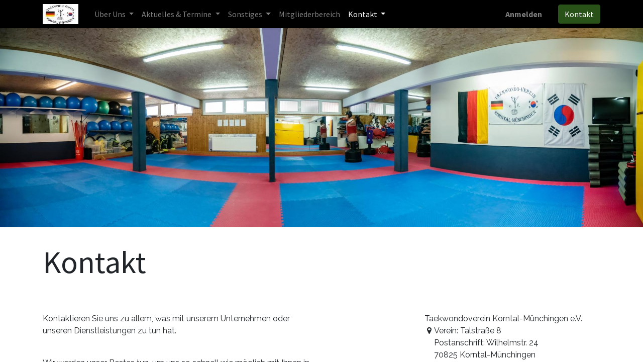

--- FILE ---
content_type: text/html; charset=utf-8
request_url: https://www.taekwondoverein.de/kontakt
body_size: 6304
content:

  <!DOCTYPE html>
        
        
            
        
    <html lang="de-DE" data-website-id="1" data-oe-company-name="Taekwondoverein Korntal-Münchingen e.V.">
            
        
            
                
            
            
            
            
                
            
        
        
    <head>
                <meta charset="utf-8"/>
                <meta http-equiv="X-UA-Compatible" content="IE=edge,chrome=1"/>
    <meta name="viewport" content="width=device-width, initial-scale=1, user-scalable=no"/>
        <meta name="generator" content="Odoo"/>
        
        
        
            
            
            
        
        
        
            
            
            
                
                    
                        <meta property="og:type" content="website"/>
                    
                
                    
                        <meta property="og:title" content="Contact Us | taekwondoverein.de"/>
                    
                
                    
                        <meta property="og:site_name" content="Taekwondoverein Korntal-Münchingen e.V."/>
                    
                
                    
                        <meta property="og:url" content="https://www.taekwondoverein.de/kontakt"/>
                    
                
                    
                        <meta property="og:image" content="https://www.taekwondoverein.de/web/image/website/1/logo?unique=bd19c22"/>
                    
                
            
            
            
                
                    <meta name="twitter:card" content="summary_large_image"/>
                
                    <meta name="twitter:title" content="Contact Us | taekwondoverein.de"/>
                
                    <meta name="twitter:image" content="https://www.taekwondoverein.de/web/image/website/1/logo?unique=bd19c22"/>
                
            
        

        
            
            
        
        <link rel="canonical" href="http://taekwondoverein.de/kontakt"/>

        <link rel="preconnect" href="https://fonts.gstatic.com/" crossorigin=""/>
    
  

                <title> Contact Us | taekwondoverein.de </title>
                <link type="image/x-icon" rel="shortcut icon" href="/web/image/website/1/favicon?unique=bd19c22"/>
    <link rel="preload" href="/web/static/lib/fontawesome/fonts/fontawesome-webfont.woff2?v=4.7.0" as="font" crossorigin=""/>
    <link type="text/css" rel="stylesheet" href="/web/content/4044-0cf7f4e/1/web.assets_common.css" data-asset-xmlid="web.assets_common" data-asset-version="0cf7f4e"/>
    <link type="text/css" rel="stylesheet" href="/web/content/4045-2b7864e/1/web.assets_frontend.css" data-asset-xmlid="web.assets_frontend" data-asset-version="2b7864e"/>
        
    
  

                <script type="text/javascript">
                    var odoo = {
                        csrf_token: "9afc1659ce2abace2d263f55cc6abc25a3130f41o1800615353",
                        debug: "",
                    };
                </script>
    <script type="text/javascript">
                odoo.session_info = {"is_admin": false, "is_system": false, "is_website_user": true, "user_id": false, "is_frontend": true, "translationURL": "/website/translations", "cache_hashes": {"translations": "9f4eba0f282936128a6af815af183710ec7ab8d4"}};
                if (!/(^|;\s)tz=/.test(document.cookie)) {
                    const userTZ = Intl.DateTimeFormat().resolvedOptions().timeZone;
                    document.cookie = `tz=${userTZ}; path=/`;
                }
            </script>
    <script defer="defer" type="text/javascript" src="/web/content/205-833df30/1/web.assets_common_minimal_js.js" data-asset-xmlid="web.assets_common_minimal_js" data-asset-version="833df30"></script>
    <script defer="defer" type="text/javascript" src="/web/content/206-9bcbf92/1/web.assets_frontend_minimal_js.js" data-asset-xmlid="web.assets_frontend_minimal_js" data-asset-version="9bcbf92"></script>
    
        
    
    <script defer="defer" type="text/javascript" data-src="/web/content/4047-ef53a7f/1/web.assets_common_lazy.js" data-asset-xmlid="web.assets_common_lazy" data-asset-version="ef53a7f"></script>
    <script defer="defer" type="text/javascript" data-src="/web/content/4048-c14f211/1/web.assets_frontend_lazy.js" data-asset-xmlid="web.assets_frontend_lazy" data-asset-version="c14f211"></script>
        
    
  

                
            
        
    </head>
            <body class="">
                
        
    
            
        <div id="wrapwrap" class="   ">
      <header id="top" data-anchor="true" data-name="Header" class="  o_header_standard">
        <nav data-name="Navbar" class="navbar navbar-expand-lg navbar-light o_colored_level o_cc shadow-sm">
            <div id="top_menu_container" class="container justify-content-start justify-content-lg-between">
                
    <a href="/" class="navbar-brand logo mr-4">
            <span role="img" aria-label="Logo of taekwondoverein.de" title="taekwondoverein.de"><img src="/web/image/website/1/logo/taekwondoverein.de?unique=bd19c22" class="img img-fluid" alt="taekwondoverein.de" loading="lazy"/></span>
        </a>
    
                
    <button type="button" data-toggle="collapse" data-target="#top_menu_collapse" class="navbar-toggler ml-auto">
        <span class="navbar-toggler-icon o_not_editable"></span>
    </button>

                <div id="top_menu_collapse" class="collapse navbar-collapse order-last order-lg-0">
                    
    <ul id="top_menu" class="nav navbar-nav o_menu_loading flex-grow-1">
        
                        
                        
                            
    
    
    <li class="nav-item dropdown  ">
        <a data-toggle="dropdown" href="#" class="nav-link dropdown-toggle ">
            <span>Über Uns</span>
        </a>
        <ul class="dropdown-menu" role="menu">
            
                
    
    <li class="">
        <a role="menuitem" href="/funktionstraeger" class="dropdown-item ">
            <span>Vorstand und Funktionsträger</span>
        </a>
    </li>
    

            
                
    
    <li class="">
        <a role="menuitem" href="/wettkampfmannschaft" class="dropdown-item ">
            <span>Wettkampfmannschaft</span>
        </a>
    </li>
    

            
                
    
    <li class="">
        <a role="menuitem" href="/vereinsgeschichte" class="dropdown-item ">
            <span>Vereinsgeschichte</span>
        </a>
    </li>
    

            
                
    
    <li class="">
        <a role="menuitem" href="/vereinsheim" class="dropdown-item ">
            <span>Vereinsheim mit Trainings- und Geräteraum</span>
        </a>
    </li>
    

            
                
    
    <li class="">
        <a role="menuitem" href="/fotogalerie" class="dropdown-item ">
            <span>Fotogalerie</span>
        </a>
    </li>
    

            
        </ul>
    </li>

                        
                            
    
    
    <li class="nav-item dropdown  ">
        <a data-toggle="dropdown" href="#" class="nav-link dropdown-toggle ">
            <span>Aktuelles &amp; Termine</span>
        </a>
        <ul class="dropdown-menu" role="menu">
            
                
    
    <li class="">
        <a role="menuitem" href="/aktuelles" class="dropdown-item ">
            <span>Aktuelles</span>
        </a>
    </li>
    

            
                
    
    <li class="">
        <a role="menuitem" href="/termine" class="dropdown-item ">
            <span>Terminübersicht</span>
        </a>
    </li>
    

            
        </ul>
    </li>

                        
                            
    
    
    <li class="nav-item dropdown  ">
        <a data-toggle="dropdown" href="#" class="nav-link dropdown-toggle ">
            <span>Sonstiges</span>
        </a>
        <ul class="dropdown-menu" role="menu">
            
                
    
    <li class="">
        <a role="menuitem" href="/partner" class="dropdown-item ">
            <span>Partner und Sponsoren</span>
        </a>
    </li>
    

            
                
    
    <li class="">
        <a role="menuitem" href="/spenden" class="dropdown-item ">
            <span>Spenden</span>
        </a>
    </li>
    

            
                
    
    <li class="">
        <a role="menuitem" href="/presse" class="dropdown-item ">
            <span>Presse &amp; Berichte</span>
        </a>
    </li>
    

            
        </ul>
    </li>

                        
                            
    
    <li class="nav-item">
        <a role="menuitem" href="/mitgliederbereich" class="nav-link ">
            <span>Mitgliederbereich</span>
        </a>
    </li>
    

                        
                            
    
    
    <li class="nav-item dropdown active ">
        <a data-toggle="dropdown" href="#" class="nav-link dropdown-toggle ">
            <span>Kontakt</span>
        </a>
        <ul class="dropdown-menu" role="menu">
            
                
    
    <li class="">
        <a role="menuitem" href="/kontakt" class="dropdown-item active">
            <span>Kontakt</span>
        </a>
    </li>
    

            
                
    
    <li class="">
        <a role="menuitem" href="/impressum" class="dropdown-item ">
            <span>Impressum</span>
        </a>
    </li>
    

            
                
    
    <li class="">
        <a role="menuitem" href="/datenschutz" class="dropdown-item ">
            <span>Datenschutz</span>
        </a>
    </li>
    

            
        </ul>
    </li>

                        
                        
            <li class="nav-item ml-lg-auto o_no_autohide_item">
                <a href="/web/login" class="nav-link font-weight-bold">Anmelden</a>
            </li>
        
                        
        
        
            
        
    
    
                    
    </ul>

                </div>
                
                <div class="oe_structure oe_structure_solo" id="oe_structure_header_default_1">
      <section class="s_text_block o_colored_level" data-snippet="s_text_block" data-name="Text">
        <div class="container">
          <lt-highlighter style="display: none;">
            <lt-div spellcheck="false" class="lt-highlighter__wrapper" style="width: 76.7188px !important; height: 36px !important; transform: none !important; transform-origin: 39.3594px 19px !important; zoom: 1 !important; margin-top: 1px !important; margin-left: 25px !important;">
              <lt-div class="lt-highlighter__scrollElement" style="top: 0px !important; left: 0px !important; width: 76.7188px !important; height: 36px !important;"></lt-div>
            </lt-div>
          </lt-highlighter>
          <a href="/kontakt" class="ml-4 btn btn-primary" data-original-title="" title="" aria-describedby="tooltip618687" spellcheck="false" data-gramm="false">Kontakt</a>
        </div>
      </section>
    </div>
  </div>
        </nav>
    </header>
      <main>
        
            
        
    <div id="wrap">
      <div class="oe_structure">
        <section class="s_title bg-black-50 o_colored_level s_parallax_no_overflow_hidden o_half_screen_height pb0 pt56 oe_img_bg" data-vcss="001" data-snippet="s_title" data-scroll-background-ratio="0" data-name="Title" style="background-position: 59% 8.15356%; background-image: url(&quot;/web/image/3207-47f496ec/5PICS%C2%A92022_TaekwondoVerein_V1-ClubTour-8_header.jpg&quot;);" data-original-id="3172" data-original-src="/web/image/3172-f453131f/5PICS%C2%A92022_TaekwondoVerein_V1-ClubTour-8_header.jpg" data-mimetype="image/jpeg" data-resize-width="1920">
          <div class="container-fluid">
            <h1>
              <font style="color: rgb(0, 0, 255); font-size: 62px;">&nbsp;</font>
            </h1>
          </div>
        </section>
        <section class="s_title pt32 pb32 o_colored_level" data-vcss="001" data-snippet="s_title" data-name="Title">
          <div class="container s_allow_columns">
            <h1 style="text-align: left;">
              <font style="font-size: 62px;">Kontakt</font>
              <br/>
            </h1>
          </div>
        </section>
      </div>
      <div class="container mt-4 mb-5">
        <div class="row">
          <div class="col-lg-7 col-xl-6 mr-lg-auto">
            <div class="oe_structure">
              <section class="s_text_block o_colored_level" data-snippet="s_text_block" data-name="Text">
                <div class="container">
                  <div class="row">
                    <div class="o_colored_level col-lg-12">
                      <p>
                                                                Kontaktieren Sie uns zu allem, was mit unserem Unternehmen oder unseren Dienstleistungen zu tun hat.</p>
                      <p><br/>
                                                                Wir werden unser Bestes tun, um uns so schnell wie möglich mit Ihnen in Verbindung zu setzen.
                                                            </p>
                    </div>
                  </div>
                </div>
              </section>
            </div>
            <span class="hidden" data-for="contactus_form" data-values="{'email_to': 'info@taekwondoverein.de'}"></span>
    <div id="contactus_section" class="">
      <section class="s_website_form o_colored_level" data-vcss="001" data-snippet="s_website_form" data-name="Form">
        <div class="container">
          <form id="contactus_form" action="/website_form/" method="post" enctype="multipart/form-data" class="o_mark_required" data-mark="*" data-model_name="mail.mail" data-success-mode="redirect" data-success-page="/contactus-thank-you">
            <div class="s_website_form_rows row s_col_no_bgcolor">
              <div class="form-group s_website_form_field col-12 s_website_form_custom s_website_form_required  " data-type="char" data-name="Field">
                <div class="row s_col_no_resize s_col_no_bgcolor">
                  <label class="col-form-label col-sm-auto s_website_form_label" style="width: 200px" for="1c515epi0j4j">
                    <span class="s_website_form_label_content">Vorname</span>
                    <span class="s_website_form_mark">         *</span>
                  </label>
                  <div class="col-sm">
                    <input type="text" class="form-control s_website_form_input" name="Vorname" required="1" placeholder="" id="1c515epi0j4j"/>
                  </div>
                </div>
              </div>
              <div class="form-group s_website_form_field col-12 s_website_form_custom   " data-type="char" data-name="Field">
                <div class="row s_col_no_resize s_col_no_bgcolor">
                  <label class="col-form-label col-sm-auto s_website_form_label " style="width: 200px" for="k2hu4xll3f9">
                    <span class="s_website_form_label_content">Nachname</span>
                  </label>
                  <div class="col-sm">
                    <input type="text" class="form-control s_website_form_input" name="Nachname" placeholder="" id="k2hu4xll3f9"/>
                  </div>
                </div>
              </div>
              <div class="form-group s_website_form_field col-12 s_website_form_custom   " data-type="char" data-name="Field">
                <div class="row s_col_no_resize s_col_no_bgcolor">
                  <label class="col-form-label col-sm-auto s_website_form_label " style="width: 200px" for="et6hc2etrvl">
                    <span class="s_website_form_label_content">Telefon</span>
                  </label>
                  <div class="col-sm">
                    <input type="text" class="form-control s_website_form_input" name="Telefon" placeholder="" id="et6hc2etrvl"/>
                  </div>
                </div>
              </div>
              <div class="form-group s_website_form_field col-12  s_website_form_required  " data-type="char" data-name="Field">
                <div class="row s_col_no_resize s_col_no_bgcolor">
                  <label class="col-form-label col-sm-auto s_website_form_label " style="width: 200px" for="aiaudgjlg9e">
                    <span class="s_website_form_label_content">E-Mail</span>
                    <span class="s_website_form_mark">   *</span>
                  </label>
                  <div class="col-sm">
                    <input type="text" class="form-control s_website_form_input" name="email_from" required="1" placeholder="" id="aiaudgjlg9e"/>
                  </div>
                </div>
              </div>
              <div class="form-group col-12 s_website_form_field s_website_form_required" data-type="char" data-name="Field">
                <div class="row s_col_no_resize s_col_no_bgcolor">
                  <label class="col-form-label col-sm-auto s_website_form_label" style="width: 200px" for="contact5">
                    <span class="s_website_form_label_content">Betreff</span>
                    <span class="s_website_form_mark"> *</span>
                  </label>
                  <div class="col-sm">
                    <input id="contact5" type="text" class="form-control s_website_form_input" name="subject" required=""/>
                  </div>
                </div>
              </div>
              <div class="form-group s_website_form_field col-12 s_website_form_custom s_website_form_required  " data-type="text" data-name="Field">
                <div class="row s_col_no_resize s_col_no_bgcolor">
                  <label class="col-form-label col-sm-auto s_website_form_label " style="width: 200px" for="lzli9nb222i">
                    <span class="s_website_form_label_content">Nachricht</span>
                  </label>
                  <div class="col-sm">
                    <textarea class="form-control s_website_form_input" name="Nachricht" required="1" placeholder="" id="lzli9nb222i" rows="2"></textarea>
                  </div>
                </div>
              </div>
              <div class="form-group s_website_form_field col-12    s_website_form_dnone" data-name="Field">
                <div class="row s_col_no_resize s_col_no_bgcolor">
                  <label class="col-form-label col-sm-auto s_website_form_label " style="width: 200px">
                    <span class="s_website_form_label_content"></span>
                    <span title="Separate email addresses with a comma.">
                      <i class="fa fa-info-circle"></i>
                    </span>
                  </label>
                  <div class="col-sm">
                    <input type="hidden" class="form-control s_website_form_input" name="email_to" value="info@taekwondoverein.de"/>
                  </div>
                </div>
              </div>
              <div class="form-group col-12 s_website_form_submit" data-name="Submit Button">
                <div style="width: 200px;" class="s_website_form_label"></div>
                <a href="#" role="button" class="btn btn-primary btn-lg s_website_form_send" data-original-title="" title="" aria-describedby="tooltip347944">Absenden</a>
                <span id="s_website_form_result"></span>
              </div>
            </div>
          </form>
        </div>
      </section>
    </div>
  </div>
          <div class="col-lg-4 mt-4 mt-lg-0">
            
    <address itemscope="itemscope" itemtype="http://schema.org/Organization">
        <div>
    <address class="mb-0" itemscope="itemscope" itemtype="http://schema.org/Organization">
        
        
            
    <div>
        
            <span itemprop="name">Taekwondoverein Korntal-Münchingen e.V.</span>
        
        
        
    </div>

        
        <div itemprop="address" itemscope="itemscope" itemtype="http://schema.org/PostalAddress">
            <div class="d-flex align-items-baseline">
                <i class="fa fa-map-marker fa-fw" role="img" aria-label="Adresse" title="Adresse"></i>
                <span class="w-100 o_force_ltr d-block" itemprop="streetAddress">Verein:             Talstraße 8<br/>Postanschrift:   Wilhelmstr. 24<br/>70825 Korntal-Münchingen<br/>Deutschland</span>
            </div>
            
            <div><i class="fa fa-phone fa-fw" role="img" aria-label="Telefon" title="Telefon"></i> <span class="o_force_ltr" itemprop="telephone">0711 / 83 87 964 oder 0152 / 37 05 46 98</span></div>
            
            
            
            <div><i class="fa fa-envelope fa-fw" role="img" aria-label="E-Mail" title="E-Mail"></i> <span itemprop="email">info@taekwondoverein.de</span></div>
        </div>
        <div>
             
            

        </div>
    
        
        
    </address>
</div>
        
            <span class="fa fa-map-marker fa-fw mt16" role="img" aria-label="Address" title="Address"></span> <a target="_BLANK" href="https://maps.google.com/maps?q=Verein%3A+++++++++++++Talstra%C3%9Fe+8%2C+Korntal-M%C3%BCnchingen+70825%2C+Deutschland&amp;z=8"> Google Maps</a>
        
    </address>
        
    

          </div>
        </div>
      </div>
      <div class="oe_structure mt-2">
        
      </div>
    </div>
  
      </main>
      <footer id="bottom" data-anchor="true" data-name="Footer" class="o_footer o_colored_level o_cc ">
        <div id="footer" class="oe_structure oe_structure_solo" style="">
      <section class="s_text_block pb16 pt64" data-snippet="s_text_block" data-name="Text">
        <div class="container">
          <div class="row">
            <div class="pt24 o_colored_level pb0 col-lg-6" style="">
              <h5 class="mb-3">Wichtiges!</h5>
              <small class="p1">
                <b>
                  <font style="" class="text-white">Bitte beachtet unsere aktuellen Trainingszeiten und die Vorgaben für den Trainingsbetrieb!</font>
                </b>
              </small>
              <small class="p2">
              </small>
              <p class="p2">
                <font style="font-size: 10px;" class="text-white">&nbsp;</font>
              </p>
            </div>
            <div id="connect" class="offset-lg-1 pt24 pb24 o_colored_level col-lg-5 undefined" style="">
              <h5 class="mb-3">So kannst du mit uns Kontakt aufnehmen</h5>
              <ul class="list-unstyled">
                <li>
                  <i class="fa fa-comment fa-fw mr-2" data-original-title="" title="" aria-describedby="tooltip305208" style="color: rgb(41, 82, 24);"></i>
                  <a href="/contactus" data-original-title="" title="" aria-describedby="tooltip926556">
                    <font style="color: rgb(41, 82, 24);">Kontaktformular</font>
                  </a>
                </li>
                <li>
                  <i class="fa fa-envelope fa-fw mr-2" style="color: rgb(41, 82, 24);" data-original-title="" title="" aria-describedby="tooltip677746"></i>
                  <a href="mailto:info@taekwondoverein.de" data-original-title="" title="" aria-describedby="tooltip797966">
                    <font style="color: rgb(41, 82, 24);">info@taekwondoverein.de</font>
                  </a>
                </li>
                <li>
                  <i class="fa fa-fw fa-phone mr-2" style="color: rgb(41, 82, 24);"></i>
                  <span class="o_force_ltr">
                    <a href="tel:1 (650) 691-3277" data-original-title="" title="" aria-describedby="tooltip240523">
                      <font style="color: rgb(41, 82, 24);">0711 / 83 87 964 oder 0152 / 37 05 46 98</font>
                    </a>
                  </span>
                </li>
              </ul>
              <div class="s_share text-left" data-name="Social Media">
                <h5 class="s_share_title d-none">Follow us</h5>
                <a href="/website/social/facebook" class="s_share_facebook" target="_blank">
                  <i class="fa fa-facebook rounded-circle shadow-sm" data-original-title="" title="" aria-describedby="tooltip650165"></i>
                </a>
                <a href="/website/social/twitter" class="s_share_twitter" target="_blank" data-original-title="" title="" aria-describedby="tooltip670910">
                  </a>
                <a href="/" class="text-800 float-right">
                  <i class="fa fa-home rounded-circle shadow-sm"></i>
                </a>
              </div>
            </div>
          </div>
        </div>
      </section>
    </div>
  <div class="o_footer_copyright o_colored_level o_cc" data-name="Copyright">
          <div class="container py-3">
            <div class="row">
              <div class="col-sm text-center text-sm-left text-muted">
                
        
    
                <span class="mr-2 o_footer_copyright_name">Copyright © Taekwondoverein Korntal-Münchingen</span>
            
        
    
        
        
        
    
        
    
        
              </div>
              <div class="col-sm text-center text-sm-right o_not_editable">
                
        <div class="o_brand_promotion">
            
        
        
        Powered by 
            <a target="_blank" class="badge badge-light" href="http://www.odoo.com?utm_source=db&amp;utm_medium=website">
                <img alt="Odoo" src="/web/static/src/img/odoo_logo_tiny.png" style="height: 1em; vertical-align: baseline;" loading="lazy"/>
            </a>
        - 
                Erstellen Sie eine <a target="_blank" href="http://www.odoo.com/page/website-builder?utm_source=db&amp;utm_medium=website">kostenlose Website</a>
            
    
    </div>
    
              </div>
            </div>
          </div>
        </div>
      </footer>
    
  
    </div>
        
    
  
        
    </body>
        </html>
    
